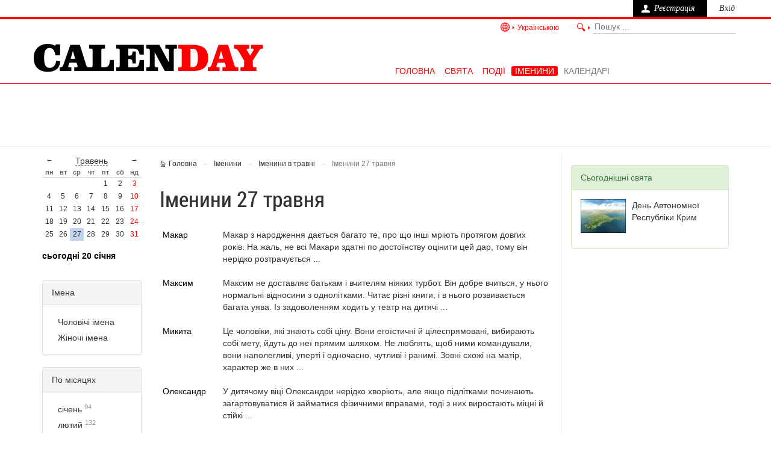

--- FILE ---
content_type: text/html; charset=utf-8
request_url: http://day.calendar.org.ua/uk/names/day/27-travnya/
body_size: 5832
content:
<!DOCTYPE html><html lang="uk">
<head>
<meta charset="utf-8">
<meta name="viewport" content="width=device-width, initial-scale=1.0">
<link rel="Shortcut Icon" href="//day.calendar.org.ua/favicon.ico" type="image/x-icon" sizes="16x16"/>
<title>Іменини 27 травня, день ангела | day.calendar.org.ua - це календар іменин на кожен день</title>
<meta property="og:title" content="Іменини 27 травня, день ангела | day.calendar.org.ua - це календар іменин на кожен день" />
<meta property="og:description" content="Календар іменин (день ангела) на 27 травня чоловічих та жіночих імен на кожен день." />
<meta property="og:type" content="website"/>
<meta property="og:site_name" content="Календар України: day.calendar.org.ua"/>
<META content="Календар іменин (день ангела) на 27 травня чоловічих та жіночих імен на кожен день." name=Description>
<META content="іменини, день ангела, імена, 27 травня" name=Keywords>
<meta name="author" content="Календар України">
<link rel="alternate" href="https://day.calendar.org.ua/ru/names/day/27-maya/" hreflang="ru-ru"/>
<link rel="alternate" href="https://day.calendar.org.ua/ru/names/day/27-maya/" hreflang="ru-ua"/>
<link rel="alternate" href="https://day.calendar.org.ua/uk/names/day/27-travnya/" hreflang="uk-ua"/>
<link rel="alternate" href="https://day.calendar.org.ua/uk/names/day/27-travnya/" hreflang="x-default"/>
<link href="//day.calendar.org.ua/css/bootstrap.min.css?12" rel="stylesheet" type="text/css">
<!--[if lt IE 9]>
        <script src="https://oss.maxcdn.com/libs/html5shiv/3.7.0/html5shiv.js"></script>
        <script src="https://oss.maxcdn.com/libs/respond.js/1.4.2/respond.min.js"></script>
<![endif]--> 
<script data-ad-client="ca-pub-1016760915413577" async src="https://pagead2.googlesyndication.com/pagead/js/adsbygoogle.js"></script>	
</head>
<body><header role="banner" class="page-header hidden-print">


<div id="block-ibtg-header-ibtg-header" class="block block-ibtg-header">

            
   <div class="content">
        
<div class="top-header">
  <div class="wrap hidden-print">
    <ul class="meta-links clearfix">
      <li class="global">
        <a href="javascript:void(0)" class="m_btn">Українською</a>
        <div class="dropdown">
           <label class="visible-xs visible-sm">Мова / язык</label>
           <ul class="editions">
            <li><a href="">Українською</a></li>
            <li><a href="http://day.calendar.org.ua/ru/">На русском</a></li>
          </ul>
        </div>
      </li>
      <li class="user hidden-xs hidden-sm hidden">
        <a href="javascript:void(0)" class="m_btn">Social</a>
        <div class="dropdown">
          <label class="visible-xs visible-sm">Social</label>
          <ul class="buttons">
            <li class="fb"><a href="#">fb</a></li>
            <li class="rss"><a href="#">tw</a></li>
            <li class="rss"><a href="#">RSS</a></li>
          </ul>
        </div>
      </li>
      <li class="search">
        <a href="javascript:void(0)" class="m_btn visible-xs visible-sm"></a>              
        <div class="dropdown">
          <!--search-->
          <div class="ibtmedia-form-placeholder clearfix">
            <div class="search_block_form"><form action="http://day.calendar.org.ua/uk/search/" method="post" id="search-block-form" accept-charset="UTF-8">
            <div><div class="container-inline">
      <h2 class="element-invisible">Search form</h2>
    <div class="form-item form-type-textfield form-item-search-block-form">
  <label class="element-invisible" for="edit-search-block-form--2">Search </label>
 <input placeholder="Пошук ..." type="text" id="edit-search-block-form--2" name="textsearch" value="" size="20" maxlength="25" class="form-text">
</div>
<div class="form-actions form-wrapper" id="edit-actions">
<input type="submit" id="edit-submit" name="op" value="GO" class="form-submit"></div>
</div>
</div></form></div>
          </div>
          <!--/search-->
        </div>
      </li>
      <li class="hidden subscribe hidden-xs hidden-sm"><div class="label"><a href="/uk/subscribe/">Підписка</a></div></li>
    </ul>
  </div>
</div>

<nav class="main-menu hidden-print">
  <div class="wrap clearfix">    
    <div class="header-logo" onClick="go('//day.calendar.org.ua')"><a class="site-logo" href="/uk/" title="day.calendar.org.ua"><img src="//day.calendar.org.ua/im/calenday.png" alt="day.calendar.org.ua" width="382" height="58" class="visible-print"></a></div>
          <a class="m_btn menu visible-xs visible-sm" href="javascript:void(0)"></a>
      <div class="dropdown">
        <label class="visible-xs visible-sm">Рубрики</label>
        <ul class="page-nav">
<li class="leaf"><a href="/uk/" >Головна</a></li>
<li class="leaf"><a href="/uk/holidays/" >Свята</a></li>
<li class="leaf"><a href="/uk/events/" >Події</a></li>
<li class="leaf"><a href="/uk/names/"  class="active">Іменини</a></li>
<li class="last leaf"><a href="/uk/calendars/" >Календарі</a></li>
</ul>      </div>
      </div>
</nav>
    </div>



</div><!-- /.block ibtg_header--ibtg_header -->
<div id="block-ibtg-header-ibtg-page-header" class="block block-ibtg-header">
            
   <div class="content">
        </div>
  <style type="text/css">
  #pianoMediaBar {
    display:none;
  }
  body {
    padding-top:28px;
  }
  @media (max-width:991px) {
    #pianoMediaBar {
      display:block;
    }
    body {
      padding-top:0;
    }
  }
  </style>

<div id="ibtPianoMediaBar" class="pianoMediaBar">
  <div class="wrap clearfix">
          <div class="visible-md visible-lg">
        <div class="piano-message">&nbsp;&nbsp;&nbsp;<strong><a href="//day.calendar.org.ua/subscribe/" class="hidden highlight">детальніше</a></strong></div>
      </div>
        <ul class="piano-links">
      <li><a class="piano-register" rel="nofollow" href="#">Реєстрація</a></li>
      <li><a class="piano-my-account hidden" rel="nofollow" href="#">Мій календар</a></li>
      <li><a class="piano-login" rel="nofollow" href="#">Вхід</a></li>
      <li><a class="piano-logout hidden" rel="nofollow" href="#">Вихід</a></li>
    </ul>
  </div>
</div>
</div>
<div class="container rb"><script async src="//pagead2.googlesyndication.com/pagead/js/adsbygoogle.js"></script>
<ins class="adsbygoogle"
     style="display:inline-block;width:970px;height:90px"
     data-ad-client="ca-pub-7996847353855734"
     data-ad-slot="7770624417"></ins>
<script>
(adsbygoogle = window.adsbygoogle || []).push({});
</script>
</div>

</div>
</header><div class="container">
<div class="row">
      <div class="col-lg-2 visible-lg-block">
	    <table class="calendar">
  <tr>
   <td><a href="/uk/names/day/30-kvitnya/" 
   title="квітень">&larr;</a></td>
   <td colspan="5" class="caption">
  <div class="btn-group">
  <a href="#" data-toggle="dropdown" class="dotted">травень</a>
  <ul class="dropdown-menu" role="menu"><li><a href="/uk/names/day/1-sichnya/">січень</a></li><li><a href="/uk/names/day/1-lyutogo/">лютий</a></li><li><a href="/uk/names/day/1-bereznya/">березень</a></li><li><a href="/uk/names/day/1-kvitnya/">квітень</a></li><li><a href="/uk/names/day/1-travnya/"><strong>травень</strong></a></li><li><a href="/uk/names/day/1-chervnya/">червень</a></li><li><a href="/uk/names/day/1-lipnya/">липень</a></li><li><a href="/uk/names/day/1-serpnya/">серпень</a></li><li><a href="/uk/names/day/1-veresnya/">вересень</a></li><li><a href="/uk/names/day/1-ghovtnya/">жовтень</a></li><li><a href="/uk/names/day/1-listopada/">листопад</a></li><li><a href="/uk/names/day/1-grudnya/">грудень</a></li>
    </ul>  
   </div>
  </td><td><a href="/uk/names/day/1-chervnya/" title="червень">&rarr;</a></td></tr><tr>	<th>пн</th>
	<th>вт</th>
	<th>ср</th>
	<th>чт</th>
	<th>пт</th>
	<th>сб</th>	<th>нд</th></tr><tr><td>&nbsp;</td><td>&nbsp;</td><td>&nbsp;</td><td>&nbsp;</td><td class=""><a href="/uk/names/day/1-travnya/">1</a></td><td class=""><a href="/uk/names/day/2-travnya/">2</a></td><td class=" red"><a href="/uk/names/day/3-travnya/">3</a></td></tr><tr><td class=""><a href="/uk/names/day/4-travnya/">4</a></td><td class=""><a href="/uk/names/day/5-travnya/">5</a></td><td class=""><a href="/uk/names/day/6-travnya/">6</a></td><td class=""><a href="/uk/names/day/7-travnya/">7</a></td><td class=""><a href="/uk/names/day/8-travnya/">8</a></td><td class=""><a href="/uk/names/day/9-travnya/">9</a></td><td class=" red"><a href="/uk/names/day/10-travnya/">10</a></td></tr><tr><td class=""><a href="/uk/names/day/11-travnya/">11</a></td><td class=""><a href="/uk/names/day/12-travnya/">12</a></td><td class=""><a href="/uk/names/day/13-travnya/">13</a></td><td class=""><a href="/uk/names/day/14-travnya/">14</a></td><td class=""><a href="/uk/names/day/15-travnya/">15</a></td><td class=""><a href="/uk/names/day/16-travnya/">16</a></td><td class=" red"><a href="/uk/names/day/17-travnya/">17</a></td></tr><tr><td class=""><a href="/uk/names/day/18-travnya/">18</a></td><td class=""><a href="/uk/names/day/19-travnya/">19</a></td><td class=""><a href="/uk/names/day/20-travnya/">20</a></td><td class=""><a href="/uk/names/day/21-travnya/">21</a></td><td class=""><a href="/uk/names/day/22-travnya/">22</a></td><td class=""><a href="/uk/names/day/23-travnya/">23</a></td><td class=" red"><a href="/uk/names/day/24-travnya/">24</a></td></tr><tr><td class=""><a href="/uk/names/day/25-travnya/">25</a></td><td class=""><a href="/uk/names/day/26-travnya/">26</a></td><td class="active"><a href="/uk/names/day/27-travnya/">27</a></td><td class=""><a href="/uk/names/day/28-travnya/">28</a></td><td class=""><a href="/uk/names/day/29-travnya/">29</a></td><td class=""><a href="/uk/names/day/30-travnya/">30</a></td><td class=" red"><a href="/uk/names/day/31-travnya/">31</a></td></tr></table><p class="today"><a class="black" href="/uk/names/day/">Сьогодні  20 січня</a></p>﻿<div class="panel panel-default"><div class="panel-heading">Імена</div><div class="panel-body">
<a class="my_list_text" href="/uk/names/man/">Чоловічі імена</a> <a class="my_list_text" href="/uk/names/woman/">Жіночі імена</a><br>
</div></div>
<div class="panel panel-default"><div class="panel-heading">По місяцях</div><div class="panel-body"><span class="my_list_text"><a href="http://day.calendar.org.ua/uk/names/month/sichnya/" title="Іменини в січні">січень</a>&nbsp;<sup class="grey">94</sup></span> <span class="my_list_text"><a href="http://day.calendar.org.ua/uk/names/month/lyutogo/" title="Іменини в лютому">лютий</a>&nbsp;<sup class="grey">132</sup></span> <span class="my_list_text"><a href="http://day.calendar.org.ua/uk/names/month/bereznya/" title="Іменини в березні">березень</a>&nbsp;<sup class="grey">108</sup></span> <span class="my_list_text"><a href="http://day.calendar.org.ua/uk/names/month/kvitnya/" title="Іменини в квітні">квітень</a>&nbsp;<sup class="grey">109</sup></span> <span class="my_list_text"><a href="http://day.calendar.org.ua/uk/names/month/travnya/" title="Іменини в травні">травень</a>&nbsp;<sup class="grey">126</sup></span> <span class="my_list_text"><a href="http://day.calendar.org.ua/uk/names/month/chervnya/" title="Іменини в червні">червень</a>&nbsp;<sup class="grey">139</sup></span> <span class="my_list_text"><a href="http://day.calendar.org.ua/uk/names/month/lipnya/" title="Іменини в липні">липень</a>&nbsp;<sup class="grey">120</sup></span> <span class="my_list_text"><a href="http://day.calendar.org.ua/uk/names/month/serpnya/" title="Іменини в серпні">серпень</a>&nbsp;<sup class="grey">110</sup></span> <span class="my_list_text"><a href="http://day.calendar.org.ua/uk/names/month/veresnya/" title="Іменини в вересні">вересень</a>&nbsp;<sup class="grey">133</sup></span> <span class="my_list_text"><a href="http://day.calendar.org.ua/uk/names/month/ghovtnya/" title="Іменини в жовтні">жовтень</a>&nbsp;<sup class="grey">133</sup></span> <span class="my_list_text"><a href="http://day.calendar.org.ua/uk/names/month/listopada/" title="Іменини в листопаді">листопад</a>&nbsp;<sup class="grey">107</sup></span> <span class="my_list_text"><a href="http://day.calendar.org.ua/uk/names/month/grudnya/" title="Іменини в грудні">грудень</a>&nbsp;<sup class="grey">115</sup></span> </div></div>    

      </div>
      <div class="col-xs-12 col-sm-12 col-md-8 col-lg-7 line_r">
<ol class="breadcrumb">
<li><a href="/uk/" rel="first"><div class="spr home"></div>Головна</a></li>
<li><a href="/uk/names/">Іменини</a></li>
<li><a href="/uk/names/month/travnya/">Іменини в травні</a></li>
<li class="active">Іменини 27 травня</li>
</ol>
<h1>Іменини 27 травня</h1><table class="names_day">
<tbody>
 <tr valign="top">
		<td><a href="http://day.calendar.org.ua/uk/names/angel/makar/" title="день ангела: Макар" 
		class="sex_1" rel="details">Макар</a></td><td>Макар з народження дається багато те, про що інші мріють протягом довгих років. На жаль, не всі Макари здатні по достоїнству оцінити цей дар, тому він нерідко розтрачується ...</td>
		</tr><tr valign="top">
		<td><a href="http://day.calendar.org.ua/uk/names/angel/maksim/" title="день ангела: Максим" 
		class="sex_1" rel="details">Максим</a></td><td>Максим не доставляє батькам і вчителям ніяких турбот. Він добре вчиться, у нього нормальні відносини з однолітками. Читає різні книги, і в нього розвивається багата уява. Із задоволенням ходить у театр на дитячі ...</td>
		</tr><tr valign="top">
		<td><a href="http://day.calendar.org.ua/uk/names/angel/mikita/" title="день ангела: Микита" 
		class="sex_1" rel="details">Микита</a></td><td>Це чоловіки, які знають собі ціну. Вони егоїстичні й цілеспрямовані, вибирають собі мету, йдуть до неї прямим шляхом. Не люблять, щоб ними командували, вони наполегливі, уперті і одночасно, чутливі і ранимі. Зовні схожі на матір, характер же в них ...</td>
		</tr><tr valign="top">
		<td><a href="http://day.calendar.org.ua/uk/names/angel/oleksandr/" title="день ангела: Олександр" 
		class="sex_1" rel="details">Олександр</a></td><td>У дитячому віці Олександри нерідко хворіють, але якщо підлітками починають загартовуватися й займатися фізичними вправами, тоді з них виростають міцні й стійкі ...</td>
		</tr><tr valign="top">
		<td><a href="http://day.calendar.org.ua/uk/names/angel/tihon/" title="день ангела: Тихон" 
		class="sex_1" rel="details">Тихон</a></td><td>Тиша - здоровий, спокійний, слухняна дитина, дуже схожий на матір. Рано починає читати, живить пристрасть до пригодницької літератури, уявляючи себе то благородним розбійником, то розвідником. Втім, пригод у цього хлопчика, оточеного численними друзями-товаришами, ...</td>
		</tr><tr valign="top">
		<td><a href="http://day.calendar.org.ua/uk/names/angel/yakiv/" title="день ангела: Яків" 
		class="sex_1" rel="details">Яків</a></td><td>Яша відноситься до числа практичних, розважливих дітей. Він трохи тугодум, повинен звикнути до нової ситуації і до нових людей. Завжди віддає перевагу старим, перевіреним ...</td>
		</tr></tbody>
</table>

</div>
      <div class="col-xs-12 col-sm-12 col-md-3 col-lg-3">
    ﻿
<div class="panel panel-success">
  <div class="panel-heading">Сьогоднішні свята</div>
  <div class="panel-body">
<ul class="media-list"><li class="media"><a class="pull-left" href="http://day.calendar.org.ua/uk/holidays/s/23-deny-avtonomnoi-respubliki-krim/">
<img src="//day.calendar.org.ua/media/i/holidays/s/holiday-23.jpg" height="56" width="75" class="media-object" alt="Кримський півострів"></a><div class="media-body"><p class="media-heading"><a href="http://day.calendar.org.ua/uk/holidays/s/23-deny-avtonomnoi-respubliki-krim/">День Автономної Республіки Крим</a></p></div></li></ul></div></div>    

<script async src="https://pagead2.googlesyndication.com/pagead/js/adsbygoogle.js"></script>
<!-- element_728_top -->
<ins class="adsbygoogle"
     style="display:inline-block;width:728px;height:90px"
     data-ad-client="ca-pub-1016760915413577"
     data-ad-slot="3939618447"></ins>
<script>
     (adsbygoogle = window.adsbygoogle || []).push({});
</script>      </div>
</div><hr class="visible-xs">
<p class="visible-print-block">&copy; 2009-2026 day.calendar.org.ua - це повний календар свят, подій, іменин, народних прикмет на кожен день. Друкована версія.</p>
</div>
    <div class="jumbotron hidden-xs hidden-print">
      <div class="container">
      </div>
    </div>
<footer role="contentinfo" class="hidden-print">
<div class="container">
  <div class="row">
       <div class="col-md-4">
		   <h4>Популярне</h4>
           <ul class="list-unstyled">
           		<li><a href="http://day.calendar.org.ua/uk/calendar/year/" title="Сітка календара на кожен рік, вертикальний, горизонтальний, номера тижня, роздрукувати одночасно кілька років">Календар на кожен рік</a></li>
           		<li><a href="http://day.calendar.org.ua/uk/go/day/">Сьогодні </a></li>
                
           </ul>            
	   </div>
       <div class="col-md-4">
	       <h4>Про проект</h4>
           <ul class="list-unstyled">
           		<li><a href="#" rel="contact">Звототній звязок</a></li>
           		<li><a href="#" rel="sitemap">Карта сайта</a></li>
           		<li>Експорт</li>
           </ul>

       </div>
       <div class="col-md-4">
       <h4>Соціальні мережі</h4>
<ul class="list-inline">
<li><a href="//www.facebook.com/calendar.org.ua" target="_blank" title="facebook"><div class="spr socnet soc-f"></div></a></li>
<li><a href="//twitter.com/CalendayOrg" target="_blank" title="twitter"><div class="spr socnet soc-t"></div></a></li>
<li><a href="//plus.google.com/+CalendarOrgUa-uk" target="_blank" title="google+"><div class="spr socnet soc-g"></div></a></li>
<li><a href="//vk.com/calenday_org" target="_blank"><div class="spr socnet soc-v"></div></a></li>
<li><a href="//day.calendar.org.ua/rss-uk.xml" target="_blank" title="rss"><div class="spr socnet big-rss"></div></a></li>
</ul>
	   </div>       
  </div>  
 <small> &copy; 2009-2026 <a href="//day.calendar.org.ua/uk/">day.calendar.org.ua</a> - це повний календар свят, подій, іменин, народних прикмет на кожен день</small>
  </div></footer>
<script src="https://ajax.googleapis.com/ajax/libs/jquery/1.10.2/jquery.min.js"></script>
<script src="//day.calendar.org.ua/js/bootstrap.min.js"></script>
<script src="//day.calendar.org.ua/js/ca.js?5"></script>
<script type="text/javascript">$(function(){$("img").lazyload();})</script>
<script src="https://apis.google.com/js/platform.js" async defer>
  {lang: 'uk'}
</script>
<script>
  (function(i,s,o,g,r,a,m){i['GoogleAnalyticsObject']=r;i[r]=i[r]||function(){
  (i[r].q=i[r].q||[]).push(arguments)},i[r].l=1*new Date();a=s.createElement(o),
  m=s.getElementsByTagName(o)[0];a.async=1;a.src=g;m.parentNode.insertBefore(a,m)
  })(window,document,'script','https://www.google-analytics.com/analytics.js','ga');

  ga('create', 'UA-37614020-3', 'auto');
  ga('send', 'pageview');

</script>
</body></html>

--- FILE ---
content_type: text/html; charset=utf-8
request_url: https://www.google.com/recaptcha/api2/aframe
body_size: 224
content:
<!DOCTYPE HTML><html><head><meta http-equiv="content-type" content="text/html; charset=UTF-8"></head><body><script nonce="aD-lflBOuCwk7O2exi7HFg">/** Anti-fraud and anti-abuse applications only. See google.com/recaptcha */ try{var clients={'sodar':'https://pagead2.googlesyndication.com/pagead/sodar?'};window.addEventListener("message",function(a){try{if(a.source===window.parent){var b=JSON.parse(a.data);var c=clients[b['id']];if(c){var d=document.createElement('img');d.src=c+b['params']+'&rc='+(localStorage.getItem("rc::a")?sessionStorage.getItem("rc::b"):"");window.document.body.appendChild(d);sessionStorage.setItem("rc::e",parseInt(sessionStorage.getItem("rc::e")||0)+1);localStorage.setItem("rc::h",'1768925952283');}}}catch(b){}});window.parent.postMessage("_grecaptcha_ready", "*");}catch(b){}</script></body></html>

--- FILE ---
content_type: application/x-javascript
request_url: http://day.calendar.org.ua/js/ca.js?5
body_size: 1243
content:
function Go(a,b){var b=b||false;if(b){window.open(a,"_blank")}else{document.location.href=a}}$(".tooltip-demo").tooltip({selector:"[data-toggle=tooltip]",container:"body"});$("[data-toggle=popover]").popover();(function(a){a(document).ready(function(){var b=a(".m_btn");b.click(function(){a(this).toggleClass("active");b.not(this).removeClass("active");a(this).parent().toggleClass("expand");b.not(this).parent().removeClass("expand")})})})(jQuery);(function(c,b,a,e){var d=c(b);c.fn.lazyload=function(f){var h=this;var i;var g={threshold:0,failure_limit:0,event:"scroll",effect:"show",container:b,data_attribute:"original",skip_invisible:true,appear:null,load:null};function j(){var k=0;h.each(function(){var l=c(this);if(g.skip_invisible&&!l.is(":visible")){return}if(c.abovethetop(this,g)||c.leftofbegin(this,g)){}else{if(!c.belowthefold(this,g)&&!c.rightoffold(this,g)){l.trigger("appear");k=0}else{if(++k>g.failure_limit){return false}}}})}if(f){if(e!==f.failurelimit){f.failure_limit=f.failurelimit;delete f.failurelimit}if(e!==f.effectspeed){f.effect_speed=f.effectspeed;delete f.effectspeed}c.extend(g,f)}i=(g.container===e||g.container===b)?d:c(g.container);if(0===g.event.indexOf("scroll")){i.bind(g.event,function(k){return j()})}this.each(function(){var k=this;var l=c(k);k.loaded=false;l.one("appear",function(){if(!this.loaded){if(g.appear){var m=h.length;g.appear.call(k,m,g)}c("<img />").bind("load",function(){l.hide().attr("src",l.data(g.data_attribute))[g.effect](g.effect_speed);k.loaded=true;var n=c.grep(h,function(p){return !p.loaded});h=c(n);if(g.load){var o=h.length;g.load.call(k,o,g)}}).attr("src",l.data(g.data_attribute))}});if(0!==g.event.indexOf("scroll")){l.bind(g.event,function(m){if(!k.loaded){l.trigger("appear")}})}});d.bind("resize",function(k){j()});if((/iphone|ipod|ipad.*os 5/gi).test(navigator.appVersion)){d.bind("pageshow",function(k){if(k.originalEvent.persisted){h.each(function(){c(this).trigger("appear")})}})}c(b).load(function(){j()});return this};c.belowthefold=function(g,h){var f;if(h.container===e||h.container===b){f=d.height()+d.scrollTop()}else{f=c(h.container).offset().top+c(h.container).height()}return f<=c(g).offset().top-h.threshold};c.rightoffold=function(g,h){var f;if(h.container===e||h.container===b){f=d.width()+d.scrollLeft()}else{f=c(h.container).offset().left+c(h.container).width()}return f<=c(g).offset().left-h.threshold};c.abovethetop=function(g,h){var f;if(h.container===e||h.container===b){f=d.scrollTop()}else{f=c(h.container).offset().top}return f>=c(g).offset().top+h.threshold+c(g).height()};c.leftofbegin=function(g,h){var f;if(h.container===e||h.container===b){f=d.scrollLeft()}else{f=c(h.container).offset().left}return f>=c(g).offset().left+h.threshold+c(g).width()};c.inviewport=function(f,g){return !c.rightoffold(f,g)&&!c.leftofbegin(f,g)&&!c.belowthefold(f,g)&&!c.abovethetop(f,g)};c.extend(c.expr[":"],{"below-the-fold":function(f){return c.belowthefold(f,{threshold:0})},"above-the-top":function(f){return !c.belowthefold(f,{threshold:0})},"right-of-screen":function(f){return c.rightoffold(f,{threshold:0})},"left-of-screen":function(f){return !c.rightoffold(f,{threshold:0})},"in-viewport":function(f){return c.inviewport(f,{threshold:0})},"above-the-fold":function(f){return !c.belowthefold(f,{threshold:0})},"right-of-fold":function(f){return c.rightoffold(f,{threshold:0})},"left-of-fold":function(f){return !c.rightoffold(f,{threshold:0})}})})(jQuery,window,document);